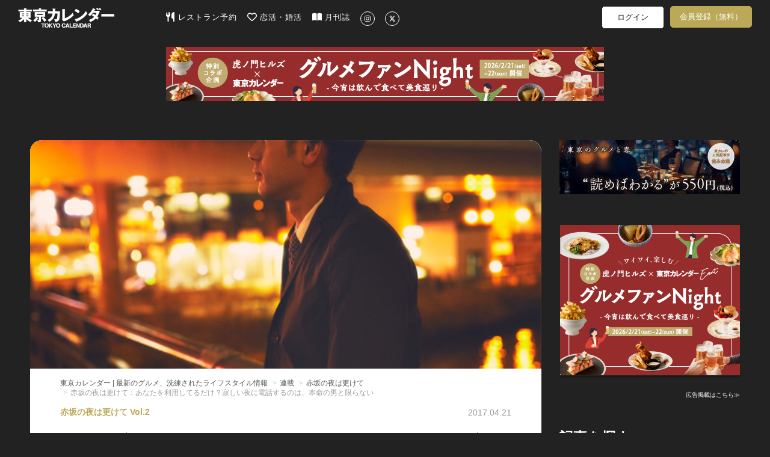

--- FILE ---
content_type: text/html; charset=utf-8
request_url: https://www.google.com/recaptcha/api2/aframe
body_size: 266
content:
<!DOCTYPE HTML><html><head><meta http-equiv="content-type" content="text/html; charset=UTF-8"></head><body><script nonce="_dip45VZ8cLLyLrJOAaAmg">/** Anti-fraud and anti-abuse applications only. See google.com/recaptcha */ try{var clients={'sodar':'https://pagead2.googlesyndication.com/pagead/sodar?'};window.addEventListener("message",function(a){try{if(a.source===window.parent){var b=JSON.parse(a.data);var c=clients[b['id']];if(c){var d=document.createElement('img');d.src=c+b['params']+'&rc='+(localStorage.getItem("rc::a")?sessionStorage.getItem("rc::b"):"");window.document.body.appendChild(d);sessionStorage.setItem("rc::e",parseInt(sessionStorage.getItem("rc::e")||0)+1);localStorage.setItem("rc::h",'1769105277481');}}}catch(b){}});window.parent.postMessage("_grecaptcha_ready", "*");}catch(b){}</script></body></html>